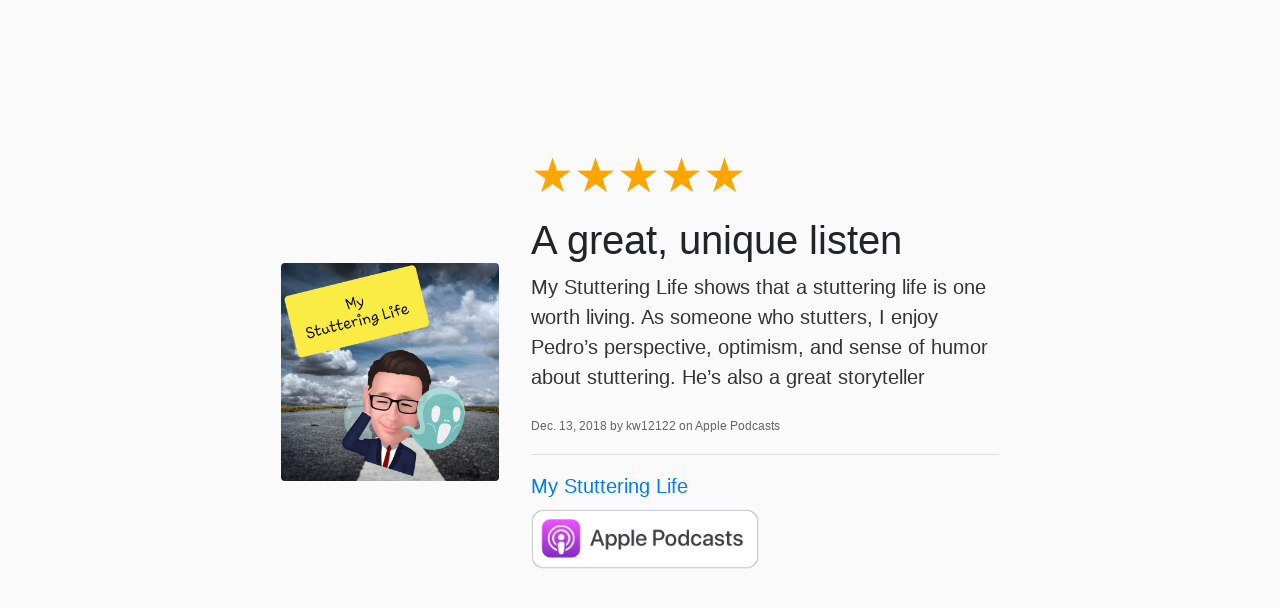

--- FILE ---
content_type: text/html; charset=utf-8
request_url: https://www.mystutteringlife.com/reviews/12890962727495/
body_size: 1478
content:
<!DOCTYPE html>
<html lang="en">
<head>
  <title>5-Star Review for My Stuttering Life from kw12122</title>
  <meta name="viewport" content="initial-scale=1.0,user-scalable=0">

    <link rel="stylesheet" href="https://stackpath.bootstrapcdn.com/bootstrap/4.4.1/css/bootstrap.min.css" integrity="sha384-Vkoo8x4CGsO3+Hhxv8T/Q5PaXtkKtu6ug5TOeNV6gBiFeWPGFN9MuhOf23Q9Ifjh" crossorigin="anonymous">

    
    <style type="text/css">
        html, body {
            height: 100vh;
        }
        body {
            background: #fafafa;
            font-family: "Open Sans", sans-serif;
        }
        small {
            color: #666;
            font-weight: 300;
            font-size: 60%;
        }
        p {
            font-weight: 200;
            font-size: 20px;
            color: #333;
        }
        .container {
            max-width: 750px;
        }
        .stars {
            font-size: 3rem;
            line-height: 1;
        }
    </style>

    

<meta name="description" content="A great, unique listen. Published December 13, 2018 by kw12122 on Apple Podcasts.">
<meta name="author" content="">

<!-- Facebook -->
<meta property="og:title" content="5 star review for My Stuttering Life">
<meta property="og:type" content="website">
<meta property="og:url" content="https://www.mystutteringlife.com/my-stuttering-life/reviews/12890962727495/">
<meta property="og:image" content="https://getpodpage.com/image_transform_gate_v3/p_cGq8mkIX6Cj-WhqIv7xv71pyxLZ6ovy-lC0ae0aNE=/?image_url=https%3A%2F%2Fapi.url2png.com%2Fv6%2FP16C73EA7520B96%2F51d57404e9fd66bce03cbcb4f8b6e46a%2Fpng%2F%3Furl%3Dhttps%253A%252F%252Fwww.mystutteringlife.com%252Freviews%252F12890962727495%252F%26fullpage%3Dfalse%26ttl%3D5184000%26viewport%3D1000x600&w=1200&h=630&fill=blur">
<meta property="og:site_name" content="My Stuttering Life">
<meta property="og:description" content="A great, unique listen. Published December 13, 2018 by kw12122 on Apple Podcasts.">

<!-- Twitter -->
<meta name="twitter:card" content="summary_large_image">
<meta name="twitter:title" content="5 star review for My Stuttering Life">
<meta name="twitter:description" content="A great, unique listen. Published December 13, 2018 by kw12122 on Apple Podcasts.">
<meta name="twitter:image:src" content="https://getpodpage.com/image_transform_gate_v3/p_cGq8mkIX6Cj-WhqIv7xv71pyxLZ6ovy-lC0ae0aNE=/?image_url=https%3A%2F%2Fapi.url2png.com%2Fv6%2FP16C73EA7520B96%2F51d57404e9fd66bce03cbcb4f8b6e46a%2Fpng%2F%3Furl%3Dhttps%253A%252F%252Fwww.mystutteringlife.com%252Freviews%252F12890962727495%252F%26fullpage%3Dfalse%26ttl%3D5184000%26viewport%3D1000x600&w=1200&h=630&fill=blur">



</head>

<body>

    

    <div class="container h-100 text-center text-md-left">
      <div class="row h-100 justify-content-center align-items-center">
        <div class="col-12">

            <div class="row align-items-center">


        <div class="col-md-4 p-5 px-md-3">
                <img src="https://static.libsyn.com/p/assets/2/1/c/c/21cc0caa3b8232e0e5bbc093207a2619/Adobe_Express_20240121_1833530_1.png" alt="My Stuttering Life" title="My Stuttering Life" class="lazyload mt-0 mt-md-4 podcast-image cover-artwork rounded img-fluid img-center" sizes="(min-width: 991px) 380px, (min-width: 575px) 720px, 90vw">
            </div>
            <div class="col-md-8 pb-5 pb-sm-0 px-5 px-md-3">
                <div class="stars mb-3">
                    <span style="color:orange">★★★★★</span><span style="color:gray"></span>
                </div>
                
                    <h1>
                        A great, unique listen
                    </h1>
                
                <div class="mt-2">
                    <p>My Stuttering Life shows that a stuttering life is one worth living. As someone who stutters, I enjoy Pedro’s perspective, optimism, and sense of humor about stuttering. He’s also a great storyteller</p>
                </div>
                <p class="mt-2">
                    <small>
                        Dec. 13, 2018 by kw12122 on Apple Podcasts
                    </small>
                </p>
                <hr>
                <p class="mb-2">
                    <a href="https://www.mystutteringlife.com/">My Stuttering Life</a>
                </p>
                
                    <a href="https://podcasts.apple.com/us/podcast/id1434435654#see-all/reviews" target="_blank" alt="Apple Podcasts badge">
                        <img loading="lazy" src="https://static.getpodpage.com/public/images/players-light-v1/badges/applepodcasts-badge.e916521c27f0.png" height="60" class=" player-badge" alt="Apple Podcasts Badge">
                    </a>
                
            </div>


            </div>

        </div>

      </div>
    </div>



</body>
</html>